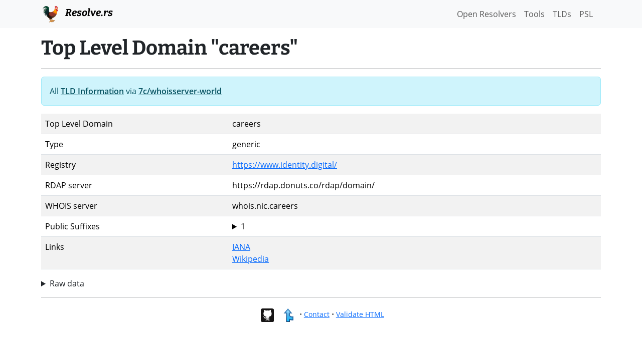

--- FILE ---
content_type: text/html; charset=utf-8
request_url: https://resolve.rs/tlds/careers/index.html
body_size: 1568
content:
<!DOCTYPE html>
<html lang="en">
<head>
    <meta charset="utf-8">
    <title>Top Level Domain &quot;careers&quot; - Resolve.rs</title>
    <meta name="viewport" content="width=device-width, initial-scale=1, shrink-to-fit=no">
    <link rel="stylesheet" href="/css/style.css?3690f8c" />
    <script src="/js/jquery-3.5.1.min.js"></script>
    <script src="/js/popper.min.js"></script>
    <script src="/js/bootstrap.min.js"></script>
    
    <meta name="referrer" content="unsafe-url" />

</head>
<body>
<nav class="navbar navbar-light bg-light">
  <div class="container">
    <div>
  <a class="navbar-brand fw-bold" href="/">
    <img src="/favicon.svg" width="36" height="36" class="d-inline-block align-top me-2" alt="Resolve.rs Logo">
    Resolve.rs
  </a>
  <!--
  <span class="navbar-text">
    Navbar text with an inline element
  </span>
  -->
  </div>
    <div class="navbar-nav d-flex flex-row justify-content-end">
      <a class="nav-link me-3" href="/resolvers/index.html"><span class="d-none d-md-inline">Open Resolvers </span><span class="d-md-none">List</span></a>
      <a class="nav-link me-3" href="/tools.html">Tools</a>
      <a class="nav-link me-3" href="/tlds/index.html">TLDs</a>
      <a class="nav-link me-3" href="/psl/index.html">PSL</a>
    </div>
  </div>
</nav>
<div class="container pt-3">
  <h1 class="fw-bold">Top Level Domain &quot;careers&quot;</h1>
  <hr/>
  


<div class="alert alert-info">
  All <a class="alert-link" href="/tlds/index.html">TLD Information</a> via <a class="alert-link" href="https://github.com/7c/whoisserver-world">7c/whoisserver-world</a>
</div>

<table class="table table-striped border-bottom">
  <!--
    <thead>
        <tr>
            <th>Check</th>
            <th>Result</th>
        </tr>
    </thead>
  -->
    <tbody>
        <tr>
            <td>Top Level Domain</td>
            <td>
                careers
            </td>
        </tr>
        <tr>
            <td>Type</td>
            <td>
                generic
            </td>
        </tr>
        <tr>
            <td>Registry</td>
            <td>
                <a href="https://www.identity.digital/">https://www.identity.digital/</a>
            </td>
        </tr>
        <tr>
            <td>RDAP server</td>
            <td>
              <!--LATER: link to test page -->
                https://rdap.donuts.co/rdap/domain/<br/>
            </td>
        </tr>
        <tr>
            <td>WHOIS server</td>
            <td>
              <!--LATER: link to test page -->
                whois.nic.careers<br/>
            </td>
        </tr>
        <tr>
            <td>Public Suffixes</td>
            <td>
                <details>
                    <summary>1</summary>
                    careers<br/>
                </details>
            </td>
        </tr>
        <tr>
          <td>Links</td>
          <td>
              <a href="https://www.iana.org/domains/root/db/careers.html">IANA</a><br/>
              <a href="https://en.wikipedia.org/wiki/.careers">Wikipedia</a><br/>
          </td>
        </tr>
    </tbody>
</table>
<details>
<summary>Raw data</summary>
<pre>{
  &quot;tld&quot;: &quot;careers&quot;,
  &quot;tldUpdated&quot;: 1694476800000,
  &quot;tldCreated&quot;: 1386806400000,
  &quot;whoisServer&quot;: [
    &quot;whois.nic.careers&quot;
  ],
  &quot;registry&quot;: &quot;https://www.identity.digital/&quot;,
  &quot;ianaUrl&quot;: &quot;https://www.iana.org/domains/root/db/careers.html&quot;,
  &quot;t&quot;: 1727292279925,
  &quot;version&quot;: 1,
  &quot;sampleDomains&quot;: {
    &quot;careers&quot;: [
      &quot;stream.careers&quot;,
      &quot;freddys.careers&quot;,
      &quot;deutschebahngroup.careers&quot;,
      &quot;flexa.careers&quot;,
      &quot;upward.careers&quot;,
      &quot;fanduel.careers&quot;,
      &quot;swag.careers&quot;,
      &quot;myturn.careers&quot;,
      &quot;newrelic.careers&quot;,
      &quot;notify.careers&quot;,
      &quot;boolean.careers&quot;,
      &quot;teams.careers&quot;,
      &quot;grab.careers&quot;,
      &quot;yelp.careers&quot;,
      &quot;ats.careers&quot;,
      &quot;redbeard.careers&quot;,
      &quot;herp.careers&quot;,
      &quot;diversityinresearch.careers&quot;,
      &quot;t.careers&quot;,
      &quot;jinn.careers&quot;,
      &quot;lufthansagroup.careers&quot;,
      &quot;chesapeakebay.careers&quot;,
      &quot;getyourguide.careers&quot;,
      &quot;github.careers&quot;,
      &quot;h.careers&quot;,
      &quot;flix.careers&quot;,
      &quot;portal.careers&quot;,
      &quot;commonspirit.careers&quot;,
      &quot;bju.careers&quot;,
      &quot;deutscheaircraft.careers&quot;,
      &quot;arca24.careers&quot;,
      &quot;climate.careers&quot;,
      &quot;debut.careers&quot;,
      &quot;instacart.careers&quot;,
      &quot;textkernel.careers&quot;,
      &quot;nic.careers&quot;
    ]
  },
  &quot;type&quot;: &quot;generic&quot;,
  &quot;isIDN&quot;: false,
  &quot;rdapServers&quot;: [
    &quot;https://rdap.donuts.co/rdap/domain/&quot;
  ],
  &quot;rdapUpdated&quot;: 1658865585071,
  &quot;unicode&quot;: &quot;careers&quot;
}</pre>
</details>

</div>
<div class="container">
<hr>
<!-- LATER: legal -->
<p class="small text-muted text-center">
    <a href="https://www.github.com/redirect2me/resolvers" title="Fork resolve.rs on Github"><img alt="Github" src="https://www.vectorlogo.zone/logos/github/github-tile.svg" class="social-footer"></a>
    <a href="https://www.redirect2.me/" title="Redirect2.me"><img alt="Redirect2Me Logo" src="https://www.vectorlogo.zone/logos/redirect2me/redirect2me-icon.svg" class="social-footer"></a>
    &bull; <a href="/contact.html">Contact</a>
    &bull; <a href="https://validator.w3.org/check/referer">Validate HTML</a>
</p>
</div>
<script>
    function setExample(inputName, value) {
        $(`input[name="${inputName}"]`).val(value);
    }
</script>
<!-- Cloudflare Web Analytics --><script defer src='https://static.cloudflareinsights.com/beacon.min.js' data-cf-beacon='{"token": "5e5f1d26af264a59ab79c48ee9dd9a5c"}'></script><!-- End Cloudflare Web Analytics -->
</body>
</html>



--- FILE ---
content_type: image/svg+xml
request_url: https://resolve.rs/favicon.svg
body_size: 5228
content:
<?xml version="1.0" encoding="UTF-8"?>
<svg enable-background="new 0 0 128 128" version="1.1" viewBox="0 0 128 128" xmlns="http://www.w3.org/2000/svg">
	<path d="m76.045 91.72s0.87 8.74 1.83 11.86c0.94 3.04 7.8 5.65 12.97 5.4 3.7-0.18 5.22 0.31 5.76 2.58 0.54 2.28-0.41 1.64-0.41 1.64s-1.73-1.03-2.88-0.94c-2.23 0.18-1.64 0.7-3.92 0.35-2.13-0.33-2-0.82-2-0.82s1.33 1.71 0.45 3.34c-0.87 1.63-1.12 1.35-1.12 1.35s-0.1-2.33-2.35-2.88-3.23-1.64-3.23-1.64-3.24-1.4-4.98 0.24c-1.75 1.63-2.82 1.66-3.94 1.53-1.12-0.14-3.29 2.06-3.29 2.06s-0.88-3.47 2.62-4.94c2.46-1.04 4.48-3.59 3.65-6.52-0.82-2.94-4.68-11.56-4.68-11.56z" fill="#F7931E" stroke="#8C6239" stroke-linecap="round" stroke-linejoin="round" stroke-miterlimit="10" stroke-width="1.812"/>
	<path d="m65.855 98.21s1.69 8.82 2.69 11.95c0.98 3.05 7.39 5.64 12.82 5.39 3.88-0.18 5.47 0.31 6.03 2.6s-0.43 1.65-0.43 1.65-1.81-1.04-3.02-0.94c-2.34 0.18-1.72 0.71-4.11 0.35-2.23-0.33-2.09-0.82-2.09-0.82s1.39 1.72 0.47 3.36-1.17 1.36-1.17 1.36-0.11-2.34-2.46-2.89-3.39-1.65-3.39-1.65-3.39-1.4-5.22 0.24-2.95 1.67-4.13 1.53-3.45 2.06-3.45 2.06-0.92-3.48 2.74-4.96c2.58-1.04 5.59-3.49 4.73-6.44s-5.81-11.72-5.81-11.72z" fill="#F7931E" stroke="#8C6239" stroke-linecap="round" stroke-linejoin="round" stroke-miterlimit="10" stroke-width="1.859"/>
	<linearGradient id="e" x1="20.768" x2="27.81" y1="2.8387" y2="18.672" gradientTransform="matrix(-1 0 0 1 133.04 0)" gradientUnits="userSpaceOnUse">
		<stop stop-color="#F73D41" offset=".4563"/>
		<stop stop-color="#F43C40" offset=".56"/>
		<stop stop-color="#EA3A3D" offset=".6449"/>
		<stop stop-color="#D83539" offset=".7232"/>
		<stop stop-color="#C02F32" offset=".7975"/>
		<stop stop-color="#A1272A" offset=".869"/>
		<stop stop-color="#7C1E20" offset=".9374"/>
		<stop stop-color="#541415" offset=".9973"/>
	</linearGradient>
	<path d="m98.835 14.21c-0.47-1.44-0.36-3.9 0-5.33 0.68-2.69 2.04 2.96 3.42 2.42 1.17-0.46 0.3-4.98 2.21-4.42s2.01 6.02 2.8 5.96 0.16-5.75 2.13-5.17 0.27 5.92 0.93 6.49c0.66 0.56 1.23-2.78 2.88-2.98 2.22 0.23-0.94 7.47 1.86 4.64 0.63-0.81 1.36-0.39 1.31 0.6-0.12 2.26-1.41 5.3-3.04 6.33-1.82 1.15-4.1-2.06-4.93-2.97-1.06-1.17-2.91-1.41-4.45-1.45-0.7-0.02-1.41-0.05-2.1-0.16-0.59-0.09-2.1-1.13-3.02-3.96z" fill="url(#e)" stroke="#C1272D" stroke-miterlimit="10" stroke-width="2" style="fill:url(#e)"/>
	<radialGradient id="d" cx="37.746" cy="67.965" r="48.134" gradientTransform="matrix(-1 0 0 1 133.04 0)" gradientUnits="userSpaceOnUse">
		<stop stop-color="#824A38" offset="0"/>
		<stop stop-color="#6A3C2D" offset=".2396"/>
		<stop stop-color="#2C1811" offset=".7438"/>
		<stop stop-color="#0A0502" offset=".9991"/>
	</radialGradient>
	<path d="m62.205 103.02c0.16 0 0.33-0.01 0.51-0.02 5.4-0.42 5.81-6.63 5.83-6.89 0.03-0.5 0.42-0.9 0.92-0.94h0.08c0.47 0 0.88 0.33 0.98 0.79 0.01 0.05 1.02 4.63 4.1 4.63 0.49 0 1.02-0.11 1.58-0.32 3.6-1.38 1.9-6.91 1.88-6.96-0.08-0.27-0.05-0.56 0.09-0.81s0.39-0.42 0.66-0.47c0.24-0.05 23.47-5 30.94-29.71-3.25-2.09-17.02-11.03-23.84-15.46-3.87 2.27-13.01 5.18-20.56 5.18-3.94 0-7.05-0.77-9.27-2.29-2.41 1.64-5.18 2.47-8.25 2.47-2.82 0-5.91-0.68-9.41-2.08-0.59 2.96-2.76 6.4-3.69 7.67 0.14 0.65 0.84 2.72 3.64 9.1l0.29 0.67c0.7 1.65 1.31 3.45 1.91 5.2 0.9 2.65 1.83 5.38 3.09 7.68 2.58 4.73 6.33 10.43 12.44 12.53 3.31 1.13 3.51 4.2 3.66 6.44 0.2 2.71 0.42 3.59 2.42 3.59z" fill="url(#d)" style="fill:url(#d)"/>
	<path d="m85.915 48.02c-4.26 2.28-13.15 5.01-20.52 5.01-3.82 0-6.93-0.71-9.27-2.1-2.44 1.52-5.21 2.28-8.25 2.28-2.66 0-5.53-0.57-8.73-1.74-0.76 2.5-2.29 5.07-3.29 6.51 0.26 0.87 1.07 3.05 3.47 8.52 0.15 0.34 0.25 0.58 0.3 0.69 0.71 1.68 1.33 3.5 1.93 5.26 0.89 2.61 1.81 5.3 3.02 7.52 2.5 4.57 6.1 10.08 11.89 12.06 3.94 1.35 4.18 4.94 4.33 7.32 0.18 2.67 0.32 2.67 1.41 2.67 0.14 0 0.28-0.01 0.44-0.02 1.85-0.14 3.18-1.08 4.05-2.87 0.75-1.53 0.85-3.08 0.85-3.08 0.06-1 0.85-1.81 1.85-1.88 0.05 0 0.1-0.01 0.15-0.01 0.94 0 1.76 0.66 1.96 1.59 0.01 0.04 0.9 3.83 3.12 3.83 0.36 0 0.78-0.09 1.22-0.26 2.7-1.03 1.3-5.69 1.29-5.73-0.17-0.54-0.1-1.13 0.19-1.62s0.77-0.83 1.33-0.94c0.23-0.05 22.42-4.74 29.96-28.3-2.19-1.4-7.86-5.07-22.7-14.71m0.05-2.35s24.71 16.05 25 16.21c-7.5 26.24-31.92 31.12-31.92 31.12s2.04 6.47-2.48 8.2c-0.71 0.27-1.36 0.39-1.94 0.39-3.95 0-5.08-5.42-5.08-5.42s-0.41 7.35-6.75 7.83c-0.21 0.02-0.4 0.02-0.59 0.02-6.04 0-0.88-8.2-6.39-10.09-6.21-2.13-10.05-7.61-12.99-12.99-2.14-3.91-3.3-8.86-5.04-12.96-0.37-0.88-4.52-10.12-3.99-10.49 0.03-0.02 3.84-5.31 3.83-8.78 3.5 1.52 6.97 2.51 10.26 2.51 2.94 0 5.73-0.79 8.26-2.71 2.25 1.84 5.6 2.53 9.26 2.53 7.97-0.01 17.47-3.32 20.56-5.37z" fill="#8C6239"/>
	<path d="m88.995 74.74c-6.11 4.12-13.33 6.15-20.15 5.69-0.92-0.06-2.07-0.48-1.93-1.46 0.11-0.73 0.89-1.17 1.56-1.45 1.85-0.8 3.71-1.6 5.56-2.39-3.85 0.76-7.73 1.1-11.56 1.02-0.73-0.01-1.64-0.22-1.69-0.98-0.05-0.78 0.84-1.32 1.58-1.59 2.13-0.79 4.3-1.47 6.47-2.03-3.89 1.08-7.94 1.07-11.61 0-0.81-0.24-0.87-1.36-0.09-1.68 3.11-1.26 6.35-2.08 9.58-2.43-3.75 0.56-7.53 0.37-11.06-0.57-0.62-0.16-1.33-0.46-1.4-1.14-0.11-1.08 1.35-1.63 2.41-1.7l2.66-0.18c0.96-0.06 1.14-1.4 0.23-1.71-0.96-0.33-1.89-0.71-2.79-1.15-0.77-0.38-1.63-1.06-1.38-1.98 0.24-0.89 1.3-1.22 2.15-1.34 3.36-0.47 6.74-0.52 10.02-0.14-2.39-0.35-4.77-0.7-7.16-1.05-0.76-0.11-1.68-0.39-1.75-1.2-0.09-1.13 1.44-1.64 2.53-1.71 5.1-0.31 10.24-1.31 15.24-2.98 4-1.34 13.43-5.28 16.94-3.49 1.96 1 6.15 3.99 7.12 6.02 6.98 14.64-8.63 19.7-11.48 21.62z" fill="#91352A"/>
	<linearGradient id="c" x1="21.603" x2="21.667" y1="64.533" y2="64.881" gradientTransform="matrix(-1 0 0 1 133.04 0)" gradientUnits="userSpaceOnUse">
		<stop stop-color="#FFD900" offset=".0317"/>
		<stop stop-color="#FFC100" offset=".291"/>
		<stop stop-color="#FF8300" offset=".8371"/>
		<stop stop-color="#FF6F00" offset="1"/>
	</linearGradient>
	<path d="m111.48 64.53c-0.02 0.14-0.07 0.26-0.15 0.34 0.05-0.11 0.1-0.22 0.15-0.34z" fill="url(#c)" style="fill:url(#c)"/>
	<linearGradient id="b" x1="29.176" x2="37.52" y1="17.526" y2="62.98" gradientTransform="matrix(-1 0 0 1 133.04 0)" gradientUnits="userSpaceOnUse">
		<stop stop-color="#FFD900" offset=".0317"/>
		<stop stop-color="#FFC100" offset=".291"/>
		<stop stop-color="#FF8300" offset=".8371"/>
		<stop stop-color="#FF6F00" offset="1"/>
	</linearGradient>
	<path d="m109.2 65.7c2.79-6.41 4.37-23.33 0.08-34.33l-0.23-0.58 1-1.08c1.72-1.84 3.67-3.93 3.67-5.53 0-4.59-3.29-7.56-8.38-7.56-0.56 0-3.28 0.76-3.91 1.08-1.89 2.16-2.34 4.06-2.96 6.69-0.63 2.7-1.42 6.05-3.99 10.94-3 5.71-7.13 9.14-10.15 11.65-0.25 0.21-0.5 0.42-0.74 0.62 1.12 0.15 2.37 0.42 3.18 1.15 0.94 0.86 1.64 2.86 1.13 4.16l-0.12 0.3c-0.22 0.55-0.47 1.16-0.31 1.45 0.03 0.05 0.12 0.22 0.6 0.22 0.61 0 1.38-0.28 1.88-0.55 0.57-0.31 1.19-0.48 1.79-0.48 0.42 0 0.83 0.08 1.2 0.24 1.69 0.72 1.7 2.21 1.7 3.19 0 0.47 0 0.92 0.16 1.16 0.13 0.21 0.42 0.31 0.85 0.31 0.35 0 0.77-0.08 1.17-0.22l0.4-0.14c0.73-0.27 1.56-0.57 2.42-0.57 0.45 0 0.87 0.08 1.25 0.24 1.69 0.7 1.16 2.5 0.91 3.36-0.07 0.23-0.17 0.58-0.2 0.8 0.1 0.02 0.2 0.03 0.29 0.03 0.46 0 0.96-0.21 1.49-0.43 0.65-0.27 1.39-0.58 2.23-0.58 0.43 0 0.86 0.08 1.27 0.25 0.92 0.38 1.63 1.17 1.88 2.13 0.03 0.1 0.27 1 0.44 2.08z" fill="url(#b)" style="fill:url(#b)"/>
	<path d="m105.36 17.63c-0.55 0.04-2.57 0.6-3.33 0.91-1.61 1.9-2.01 3.59-2.59 6.1-0.65 2.75-1.45 6.17-4.08 11.18-2.83 5.38-6.6 8.77-9.58 11.27 0.61 0.21 1.18 0.51 1.65 0.94 1.2 1.09 2.07 3.53 1.39 5.27l-0.12 0.31c-0.02 0.06-0.05 0.13-0.08 0.2 0.28-0.08 0.58-0.2 0.83-0.33 0.72-0.4 1.5-0.61 2.27-0.61 0.56 0 1.09 0.11 1.6 0.32 2.3 0.98 2.31 3.09 2.31 4.11 0 0.14 0 0.33 0.01 0.47 0.24 0 0.55-0.06 0.85-0.16 0.13-0.04 0.26-0.09 0.39-0.14 0.81-0.29 1.73-0.62 2.76-0.62 0.58 0 1.13 0.11 1.64 0.32 1.97 0.81 1.93 2.61 1.69 3.77 0.01-0.01 0.02-0.01 0.04-0.02 0.7-0.29 1.58-0.66 2.62-0.66 0.56 0 1.12 0.11 1.65 0.32 0.85 0.35 1.57 0.97 2.03 1.75 1.92-7.31 2.81-20.99-0.94-30.6l-0.45-1.16 0.85-0.92 0.57-0.61c1.43-1.54 3.4-3.65 3.4-4.84-0.03-4.84-3.83-6.57-7.38-6.57m-0.03-2c5.38 0 9.38 3.18 9.38 8.56 0 2.19-2.5 4.65-4.5 6.81 5 12.83 2.37 34.71-2 37.83 0.49-0.35-0.25-4.32-0.42-4.94-0.17-0.65-0.67-1.21-1.29-1.47-0.31-0.13-0.6-0.18-0.89-0.18-1.28 0-2.42 1.01-3.72 1.01-0.22 0-0.44-0.03-0.67-0.1-1.79-0.52 1.02-3.46-0.71-4.17-0.28-0.12-0.58-0.17-0.87-0.17-0.83 0-1.69 0.37-2.49 0.65-0.47 0.16-1 0.27-1.5 0.27-0.69 0-1.32-0.2-1.69-0.77-0.8-1.22 0.39-3.21-1.42-3.98-0.26-0.11-0.54-0.16-0.81-0.16-0.45 0-0.9 0.13-1.3 0.36-0.61 0.34-1.54 0.68-2.36 0.68-0.62 0-1.17-0.19-1.47-0.73-0.44-0.79 0.04-1.76 0.38-2.6 0.33-0.85-0.2-2.44-0.87-3.05-1.38-1.25-5.22-0.83-4.62-1.38 3.12-2.88 8.45-6.25 12.12-13.25 5.12-9.75 3-13.25 7.17-17.92 0.27-0.31 3.72-1.3 4.55-1.3z" fill="#D66620"/>
	<path d="m104.64 15.53c-2.49 0.12-4.84 1.52-5.85 4.13-0.69 1.79-2.17 7.92 3.25 10.58 3.99 1.96 7.23 2.25 9.98 0.44 2.79-1.84 3.74-8.79 1.27-11.77-2.08-2.5-5.97-3.5-8.65-3.38z" fill="#F73D41" stroke="#C1272D" stroke-miterlimit="10" stroke-width="2"/>
	<circle transform="scale(-1,1)" cx="-105.92" cy="22.62" r="4.79" fill="#fff"/>
	<circle transform="scale(-1,1)" cx="-106.04" cy="21.67" r="1.3"/>
	<linearGradient id="a" x1="14.237" x2="21.618" y1="35.542" y2="35.542" gradientTransform="matrix(-1 0 0 1 133.04 0)" gradientUnits="userSpaceOnUse">
		<stop stop-color="#F73D41" offset=".4563"/>
		<stop stop-color="#F43C40" offset=".56"/>
		<stop stop-color="#EA3A3D" offset=".6449"/>
		<stop stop-color="#D83539" offset=".7232"/>
		<stop stop-color="#C02F32" offset=".7975"/>
		<stop stop-color="#A1272A" offset=".869"/>
		<stop stop-color="#7C1E20" offset=".9374"/>
		<stop stop-color="#541415" offset=".9973"/>
	</linearGradient>
	<path d="m114.52 31.82c1.65 2.88 5.08 5.68 4.13 9.37-0.31 1.19-1.28 2.32-2.51 2.36-0.83 0.03-1.62-0.46-2.15-1.1s-0.84-1.44-1.11-2.23c-1.1-3.28-1.58-6.77-1.4-10.23 0.04-0.83 0.08-1.77 0.58-2.41 0.26-0.33 1.08 1.43 1.13 1.56 0.37 0.9 0.82 1.77 1.3 2.61 0.01 0.02 0.02 0.05 0.03 0.07z" fill="url(#a)" stroke="#C1272D" stroke-miterlimit="10" stroke-width="2" style="fill:url(#a)"/>
	<path d="m113.08 28.92c-0.81-0.09-1.17-1.85-1.17-1.85l7.27-2.2s-1.19 1.2-2.76 2.39c-1.16 0.88-3 1.69-3.34 1.66z" fill="#D96E00"/>
	<g transform="matrix(-1 0 0 1 133.04 0)" opacity=".2">
		<path d="m18.72 27.38 1.13 0.34c-0.02 0.05-0.05 0.09-0.07 0.13-0.25-0.09-0.64-0.25-1.06-0.47m-4.86-2.52s1.19 1.2 2.76 2.39c1.13 0.86 2.92 1.66 3.32 1.66h0.02c0.81-0.09 1.17-1.85 1.17-1.85z" fill="#F15A24"/>
	</g>
	<path d="m115.56 22.44c4.67 1.88 5.9 3.4 5.9 3.4s-6.66 0.32-9.56 1.27c0.14-1.94 0.56-5.92 3.66-4.67z" fill="#FFA726"/>
	<g transform="matrix(-1 0 0 1 133.04 0)" opacity=".2">
		<path d="m18.57 23.2c0.68 0 1.16 0.86 1.42 2.57-1.74-0.37-3.92-0.6-5.62-0.75 0.83-0.48 1.96-1.05 3.48-1.66 0.27-0.1 0.51-0.16 0.72-0.16m0-1c-0.32 0-0.68 0.07-1.09 0.24-4.67 1.88-5.9 3.4-5.9 3.4s6.66 0.32 9.56 1.27c-0.12-1.68-0.46-4.91-2.57-4.91z" fill="#8C6239"/>
	</g>
	<path d="m43.875 79.27c-0.81-5.88-0.17-10.75 1.99-16.22 2.23-5.64 6.24-10.12 11.65-13.04-0.66-0.72-1.44-1.88-2.14-3.72-1.81-4.73-1.27-9.24-0.76-13.6 0.43-3.64 0.84-7.07-0.01-10.64-1.67-6.98-5.18-9.12-9.6-11.18-2.68-1.25-6.09-1.97-9.33-1.97-2.08 0-4.01 0.3-5.59 0.88-4.11 1.5-8.03 4.31-11.64 8.34-1.25 1.39-2.57 3.1-3.65 5.04 2.17-2.28 5.02-3.96 8.2-4.65 2.27-0.49 4.7-0.95 7.06-0.95 5.02 0 8.53 2.08 10.71 6.35 0.18 0.35 0.14 0.76-0.1 1.07-0.19 0.25-0.49 0.39-0.79 0.39-0.07 0-0.15-0.01-0.22-0.02-1.36-0.31-2.77-0.46-4.19-0.46-3.77 0-7.57 1.12-10.71 3.15-2.23 1.45-4.16 3.35-5.69 5.56 1.62-1.28 3.5-2.32 5.56-3.06 2.59-0.93 5.49-1.4 8.63-1.4 1.72 0 3.55 0.14 5.44 0.42 0.48 0.07 0.84 0.48 0.85 0.96 0.01 0.49-0.33 0.91-0.8 1.01-5.71 1.14-10.23 2.98-13.83 5.64-2.71 2-4.88 4.52-6.31 7.28 4.82-4.76 11.33-7.69 17.97-7.92h0.03c0.48 0 0.89 0.34 0.98 0.81 0.09 0.48-0.18 0.96-0.64 1.13-5.7 2.08-10.16 4.93-13.28 8.47-2.86 3.25-4.6 7.22-4.96 11.11 2.32-3.55 5.43-6.57 9-8.7 0.16-0.09 0.33-0.14 0.51-0.14 0.26 0 0.52 0.1 0.71 0.3 0.32 0.33 0.38 0.84 0.14 1.23-3.24 5.22-4.33 11.87-3.12 17.97 0.75-4.43 2.42-8.71 4.89-12.39 0.19-0.28 0.51-0.44 0.83-0.44 0.13 0 0.26 0.03 0.39 0.08 0.44 0.19 0.69 0.66 0.58 1.13-1.49 6.82-0.61 14.1 2.34 20.34-0.45-5.5 0.67-11.18 3.26-15.97 0.18-0.33 0.52-0.52 0.88-0.52 0.09 0 0.18 0.01 0.27 0.04 0.45 0.12 0.75 0.54 0.73 1.01-0.26 5.92 1.08 11.99 3.76 17.28z" fill="#004A30"/>
	<path d="m35.665 9.89c-1.96 0-3.78 0.28-5.25 0.82-3.94 1.44-7.71 4.14-11.2 8.03 1.13-0.53 2.32-0.94 3.56-1.21 2.33-0.5 4.82-0.97 7.27-0.97 5.36 0 9.26 2.32 11.6 6.9 0.35 0.69 0.27 1.52-0.2 2.14-0.38 0.49-0.97 0.77-1.58 0.77-0.15 0-0.29-0.02-0.44-0.05-1.29-0.29-2.62-0.44-3.97-0.44-3.58 0-7.18 1.06-10.16 2.99-0.36 0.23-0.71 0.47-1.05 0.73 0.01 0 0.02-0.01 0.03-0.01 2.7-0.97 5.72-1.46 8.97-1.46 1.77 0 3.65 0.15 5.59 0.43 0.96 0.14 1.68 0.96 1.71 1.93 0.02 0.97-0.65 1.82-1.61 2.01-5.56 1.11-9.95 2.9-13.43 5.46-0.46 0.34-0.89 0.69-1.32 1.05 3.8-2.11 8.05-3.35 12.35-3.5h0.07c0.95 0 1.78 0.68 1.96 1.62 0.19 0.97-0.35 1.92-1.28 2.26-5.54 2.02-9.87 4.78-12.87 8.19-1.67 1.89-2.93 4.04-3.74 6.26 1.91-2.11 4.11-3.93 6.52-5.37 0.32-0.19 0.67-0.28 1.02-0.28 0.52 0 1.04 0.21 1.43 0.6 0.65 0.66 0.76 1.67 0.27 2.46-2.11 3.39-3.27 7.41-3.43 11.48 0.89-2.47 2.07-4.82 3.52-6.98 0.38-0.57 1.01-0.89 1.66-0.89 0.26 0 0.53 0.05 0.78 0.16 0.88 0.38 1.38 1.33 1.17 2.27-1.06 4.85-0.88 9.93 0.42 14.69 0.39-3.86 1.51-7.65 3.33-11.01 0.36-0.66 1.04-1.05 1.76-1.05 0.18 0 0.36 0.02 0.54 0.07 0.9 0.25 1.51 1.09 1.46 2.02-0.18 3.79 0.32 7.64 1.42 11.29 0.15-3.58 0.94-6.97 2.38-10.62 2.17-5.5 5.97-9.93 11.07-12.96-0.53-0.76-1.07-1.76-1.57-3.07-1.9-4.96-1.35-9.6-0.82-14.08 0.42-3.55 0.82-6.9 0.01-10.29-1.57-6.56-4.74-8.49-9.05-10.51-2.55-1.2-5.8-1.88-8.9-1.88m0-2c3.42 0 6.98 0.77 9.76 2.07 4.88 2.28 8.45 4.71 10.15 11.86 1.96 8.19-2.44 15.84 0.73 24.12 1.4 3.66 3.04 4.28 3.04 4.28-5.73 2.69-10.14 7.13-12.54 13.21-2.91 7.38-2.79 13.45-0.86 21.11-4.72-6.39-7.18-14.55-6.8-22.61-3.39 6.27-4.18 14.01-2.12 20.88-5.28-7.29-7.28-17.04-5.34-25.94-3.32 4.95-5.14 10.96-5.16 16.99-3.26-7.51-2.6-16.74 1.71-23.66-4.47 2.66-8.15 6.72-10.43 11.52-0.76-5.58 1.48-11.3 5.13-15.45s8.58-6.88 13.68-8.75c-8.16 0.28-16.08 4.78-20.73 11.78 0.92-5.26 4.25-9.85 8.44-12.94s9.18-4.81 14.22-5.81c-1.75-0.26-3.52-0.41-5.29-0.41-2.82 0-5.63 0.39-8.29 1.34-4.33 1.55-8.25 4.74-10.1 9.11 1.31-5.49 4.74-10.4 9.35-13.39 3.35-2.17 7.3-3.32 11.25-3.32 1.48 0 2.96 0.16 4.41 0.49-2.32-4.54-5.98-5.81-9.82-5.81-2.3 0-4.66 0.45-6.85 0.92-5.84 1.26-10.99 6.4-11.57 12.59-0.5-5.45 2.48-10.62 6.06-14.62 3.35-3.75 7.4-6.92 12.04-8.61 1.77-0.66 3.82-0.95 5.93-0.95z" fill="#002614"/>
	<path d="m53.085 35.26c-0.86-2.61-2.81-6.22-5.01-7.66s-4.73-2.2-7.28-2.51c4.69 2.54 8.06 7.74 8.66 13.37-0.9-2.48-2.68-4.56-4.9-5.73-2.21-1.17-4.84-1.4-7.2-0.65 4.21 1.51 7.55 5.53 8.51 10.2-1.05-2.4-3.23-4.19-5.65-4.66s-5.04 0.4-6.8 2.26c3.5-0.08 6.87 2.69 7.74 6.35-1.2-1.59-3.29-2.2-5.16-1.88-1.88 0.32-3.57 1.45-4.99 2.81-2.52 2.43-4.35 5.68-5.17 9.22 2.3-3.66 7.11-5.18 10.87-3.43-3.06 0.49-5.91 2.32-7.77 4.99s-2.71 6.12-2.32 9.43c1.3-4.38 5.26-7.68 9.52-7.94-2.56 1.68-4.79 4.09-5.95 7.07s-1.14 6.58 0.43 9.34c0.39-4.5 4.02-10.28 7.85-12.1-4.42 4.25 4.48 15.74 6.75 17-0.83-6.92-0.18-12.92 5.25-23.25 4.61-8.77 3.8-18.64 2.62-22.23z" fill="#0F242B"/>
	<path d="m112.2 32.16c0.69 3.39 3.15 7.28 0.99 10.61-0.7 1.08-2.03 1.87-3.26 1.5-0.83-0.25-1.45-0.98-1.76-1.79s-0.36-1.7-0.36-2.57c-0.01-3.6 0.66-7.2 1.98-10.56 0.32-0.81 0.66-1.72 1.37-2.19 0.37-0.24 0.6 1.76 0.61 1.91 0.07 1.01 0.23 2.01 0.42 3 0 0.04 0 0.07 0.01 0.09z" fill="#F73D41" stroke="#C1272D" stroke-miterlimit="10" stroke-width="2"/>
</svg>
